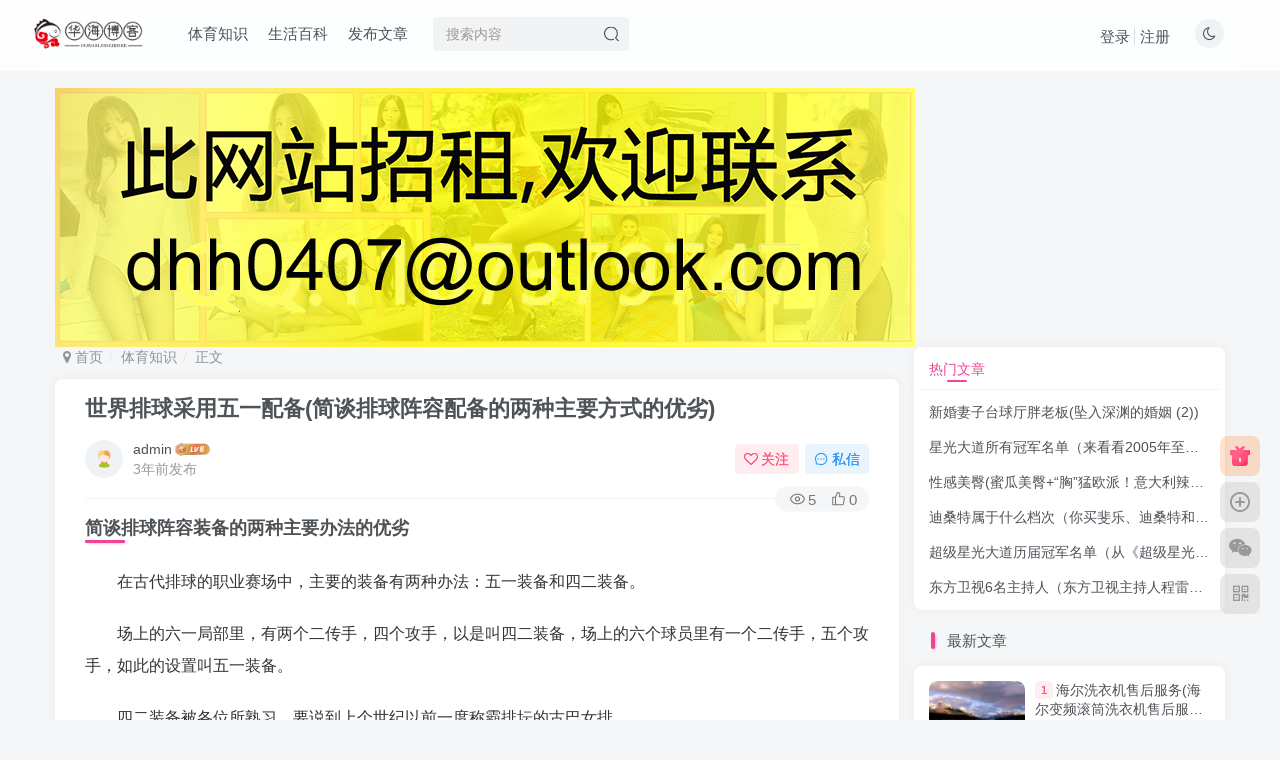

--- FILE ---
content_type: text/html; charset=UTF-8
request_url: https://www.sywhuahai.cn/tyzs/67976.html
body_size: 16348
content:
<!DOCTYPE HTML>
<html lang="zh-CN">
<head>
	<meta charset="UTF-8">
	<link rel="dns-prefetch" href="//apps.bdimg.com">
	<meta http-equiv="X-UA-Compatible" content="IE=edge,chrome=1">
	<meta name="viewport" content="width=device-width, initial-scale=1.0, user-scalable=0, minimum-scale=1.0, maximum-scale=0.0, viewport-fit=cover">
	<meta http-equiv="Cache-Control" content="no-transform" />
	<meta http-equiv="Cache-Control" content="no-siteapp" />
	<meta name='robots' content='max-image-preview:large' />
<title>世界排球采用五一配备(简谈排球阵容配备的两种主要方式的优劣)-华海博客</title><meta name="keywords" content="世界排球比赛有,世界排球比赛规则,世界排球采用五一配备,国际排球比赛采用几球制,体育知识">
<meta name="description" content="简谈排球阵容装备的两种主要办法的优劣在古代排球的职业赛场中，主要的装备有两种办法：五一装备和四二装备。场上的六一局部里，有两个二传手，四个攻手，以是叫四二装备，场上的六个球员里有一个二传手，五个攻手，如此的设置叫五一装备。四二装备被各位所熟习，要说到上个世纪以前一度称霸排坛的古巴女排。古巴女排以前取得了三大赛的八连冠，前无前人后无来者的成果，自在人显现之前，他们的12人步队中，便是装备四个二传手，">
<link rel="canonical" href="https://www.sywhuahai.cn/tyzs/67976.html" /><link rel='dns-prefetch' href='//www.sywhuahai.cn' />
<link rel='stylesheet' id='wp-block-library-css' href='https://www.sywhuahai.cn/wp-includes/css/dist/block-library/style.min.css?ver=6.3' type='text/css' media='all' />
<style id='classic-theme-styles-inline-css' type='text/css'>
/*! This file is auto-generated */
.wp-block-button__link{color:#fff;background-color:#32373c;border-radius:9999px;box-shadow:none;text-decoration:none;padding:calc(.667em + 2px) calc(1.333em + 2px);font-size:1.125em}.wp-block-file__button{background:#32373c;color:#fff;text-decoration:none}
</style>
<style id='global-styles-inline-css' type='text/css'>
body{--wp--preset--color--black: #000000;--wp--preset--color--cyan-bluish-gray: #abb8c3;--wp--preset--color--white: #ffffff;--wp--preset--color--pale-pink: #f78da7;--wp--preset--color--vivid-red: #cf2e2e;--wp--preset--color--luminous-vivid-orange: #ff6900;--wp--preset--color--luminous-vivid-amber: #fcb900;--wp--preset--color--light-green-cyan: #7bdcb5;--wp--preset--color--vivid-green-cyan: #00d084;--wp--preset--color--pale-cyan-blue: #8ed1fc;--wp--preset--color--vivid-cyan-blue: #0693e3;--wp--preset--color--vivid-purple: #9b51e0;--wp--preset--gradient--vivid-cyan-blue-to-vivid-purple: linear-gradient(135deg,rgba(6,147,227,1) 0%,rgb(155,81,224) 100%);--wp--preset--gradient--light-green-cyan-to-vivid-green-cyan: linear-gradient(135deg,rgb(122,220,180) 0%,rgb(0,208,130) 100%);--wp--preset--gradient--luminous-vivid-amber-to-luminous-vivid-orange: linear-gradient(135deg,rgba(252,185,0,1) 0%,rgba(255,105,0,1) 100%);--wp--preset--gradient--luminous-vivid-orange-to-vivid-red: linear-gradient(135deg,rgba(255,105,0,1) 0%,rgb(207,46,46) 100%);--wp--preset--gradient--very-light-gray-to-cyan-bluish-gray: linear-gradient(135deg,rgb(238,238,238) 0%,rgb(169,184,195) 100%);--wp--preset--gradient--cool-to-warm-spectrum: linear-gradient(135deg,rgb(74,234,220) 0%,rgb(151,120,209) 20%,rgb(207,42,186) 40%,rgb(238,44,130) 60%,rgb(251,105,98) 80%,rgb(254,248,76) 100%);--wp--preset--gradient--blush-light-purple: linear-gradient(135deg,rgb(255,206,236) 0%,rgb(152,150,240) 100%);--wp--preset--gradient--blush-bordeaux: linear-gradient(135deg,rgb(254,205,165) 0%,rgb(254,45,45) 50%,rgb(107,0,62) 100%);--wp--preset--gradient--luminous-dusk: linear-gradient(135deg,rgb(255,203,112) 0%,rgb(199,81,192) 50%,rgb(65,88,208) 100%);--wp--preset--gradient--pale-ocean: linear-gradient(135deg,rgb(255,245,203) 0%,rgb(182,227,212) 50%,rgb(51,167,181) 100%);--wp--preset--gradient--electric-grass: linear-gradient(135deg,rgb(202,248,128) 0%,rgb(113,206,126) 100%);--wp--preset--gradient--midnight: linear-gradient(135deg,rgb(2,3,129) 0%,rgb(40,116,252) 100%);--wp--preset--font-size--small: 13px;--wp--preset--font-size--medium: 20px;--wp--preset--font-size--large: 36px;--wp--preset--font-size--x-large: 42px;--wp--preset--spacing--20: 0.44rem;--wp--preset--spacing--30: 0.67rem;--wp--preset--spacing--40: 1rem;--wp--preset--spacing--50: 1.5rem;--wp--preset--spacing--60: 2.25rem;--wp--preset--spacing--70: 3.38rem;--wp--preset--spacing--80: 5.06rem;--wp--preset--shadow--natural: 6px 6px 9px rgba(0, 0, 0, 0.2);--wp--preset--shadow--deep: 12px 12px 50px rgba(0, 0, 0, 0.4);--wp--preset--shadow--sharp: 6px 6px 0px rgba(0, 0, 0, 0.2);--wp--preset--shadow--outlined: 6px 6px 0px -3px rgba(255, 255, 255, 1), 6px 6px rgba(0, 0, 0, 1);--wp--preset--shadow--crisp: 6px 6px 0px rgba(0, 0, 0, 1);}:where(.is-layout-flex){gap: 0.5em;}:where(.is-layout-grid){gap: 0.5em;}body .is-layout-flow > .alignleft{float: left;margin-inline-start: 0;margin-inline-end: 2em;}body .is-layout-flow > .alignright{float: right;margin-inline-start: 2em;margin-inline-end: 0;}body .is-layout-flow > .aligncenter{margin-left: auto !important;margin-right: auto !important;}body .is-layout-constrained > .alignleft{float: left;margin-inline-start: 0;margin-inline-end: 2em;}body .is-layout-constrained > .alignright{float: right;margin-inline-start: 2em;margin-inline-end: 0;}body .is-layout-constrained > .aligncenter{margin-left: auto !important;margin-right: auto !important;}body .is-layout-constrained > :where(:not(.alignleft):not(.alignright):not(.alignfull)){max-width: var(--wp--style--global--content-size);margin-left: auto !important;margin-right: auto !important;}body .is-layout-constrained > .alignwide{max-width: var(--wp--style--global--wide-size);}body .is-layout-flex{display: flex;}body .is-layout-flex{flex-wrap: wrap;align-items: center;}body .is-layout-flex > *{margin: 0;}body .is-layout-grid{display: grid;}body .is-layout-grid > *{margin: 0;}:where(.wp-block-columns.is-layout-flex){gap: 2em;}:where(.wp-block-columns.is-layout-grid){gap: 2em;}:where(.wp-block-post-template.is-layout-flex){gap: 1.25em;}:where(.wp-block-post-template.is-layout-grid){gap: 1.25em;}.has-black-color{color: var(--wp--preset--color--black) !important;}.has-cyan-bluish-gray-color{color: var(--wp--preset--color--cyan-bluish-gray) !important;}.has-white-color{color: var(--wp--preset--color--white) !important;}.has-pale-pink-color{color: var(--wp--preset--color--pale-pink) !important;}.has-vivid-red-color{color: var(--wp--preset--color--vivid-red) !important;}.has-luminous-vivid-orange-color{color: var(--wp--preset--color--luminous-vivid-orange) !important;}.has-luminous-vivid-amber-color{color: var(--wp--preset--color--luminous-vivid-amber) !important;}.has-light-green-cyan-color{color: var(--wp--preset--color--light-green-cyan) !important;}.has-vivid-green-cyan-color{color: var(--wp--preset--color--vivid-green-cyan) !important;}.has-pale-cyan-blue-color{color: var(--wp--preset--color--pale-cyan-blue) !important;}.has-vivid-cyan-blue-color{color: var(--wp--preset--color--vivid-cyan-blue) !important;}.has-vivid-purple-color{color: var(--wp--preset--color--vivid-purple) !important;}.has-black-background-color{background-color: var(--wp--preset--color--black) !important;}.has-cyan-bluish-gray-background-color{background-color: var(--wp--preset--color--cyan-bluish-gray) !important;}.has-white-background-color{background-color: var(--wp--preset--color--white) !important;}.has-pale-pink-background-color{background-color: var(--wp--preset--color--pale-pink) !important;}.has-vivid-red-background-color{background-color: var(--wp--preset--color--vivid-red) !important;}.has-luminous-vivid-orange-background-color{background-color: var(--wp--preset--color--luminous-vivid-orange) !important;}.has-luminous-vivid-amber-background-color{background-color: var(--wp--preset--color--luminous-vivid-amber) !important;}.has-light-green-cyan-background-color{background-color: var(--wp--preset--color--light-green-cyan) !important;}.has-vivid-green-cyan-background-color{background-color: var(--wp--preset--color--vivid-green-cyan) !important;}.has-pale-cyan-blue-background-color{background-color: var(--wp--preset--color--pale-cyan-blue) !important;}.has-vivid-cyan-blue-background-color{background-color: var(--wp--preset--color--vivid-cyan-blue) !important;}.has-vivid-purple-background-color{background-color: var(--wp--preset--color--vivid-purple) !important;}.has-black-border-color{border-color: var(--wp--preset--color--black) !important;}.has-cyan-bluish-gray-border-color{border-color: var(--wp--preset--color--cyan-bluish-gray) !important;}.has-white-border-color{border-color: var(--wp--preset--color--white) !important;}.has-pale-pink-border-color{border-color: var(--wp--preset--color--pale-pink) !important;}.has-vivid-red-border-color{border-color: var(--wp--preset--color--vivid-red) !important;}.has-luminous-vivid-orange-border-color{border-color: var(--wp--preset--color--luminous-vivid-orange) !important;}.has-luminous-vivid-amber-border-color{border-color: var(--wp--preset--color--luminous-vivid-amber) !important;}.has-light-green-cyan-border-color{border-color: var(--wp--preset--color--light-green-cyan) !important;}.has-vivid-green-cyan-border-color{border-color: var(--wp--preset--color--vivid-green-cyan) !important;}.has-pale-cyan-blue-border-color{border-color: var(--wp--preset--color--pale-cyan-blue) !important;}.has-vivid-cyan-blue-border-color{border-color: var(--wp--preset--color--vivid-cyan-blue) !important;}.has-vivid-purple-border-color{border-color: var(--wp--preset--color--vivid-purple) !important;}.has-vivid-cyan-blue-to-vivid-purple-gradient-background{background: var(--wp--preset--gradient--vivid-cyan-blue-to-vivid-purple) !important;}.has-light-green-cyan-to-vivid-green-cyan-gradient-background{background: var(--wp--preset--gradient--light-green-cyan-to-vivid-green-cyan) !important;}.has-luminous-vivid-amber-to-luminous-vivid-orange-gradient-background{background: var(--wp--preset--gradient--luminous-vivid-amber-to-luminous-vivid-orange) !important;}.has-luminous-vivid-orange-to-vivid-red-gradient-background{background: var(--wp--preset--gradient--luminous-vivid-orange-to-vivid-red) !important;}.has-very-light-gray-to-cyan-bluish-gray-gradient-background{background: var(--wp--preset--gradient--very-light-gray-to-cyan-bluish-gray) !important;}.has-cool-to-warm-spectrum-gradient-background{background: var(--wp--preset--gradient--cool-to-warm-spectrum) !important;}.has-blush-light-purple-gradient-background{background: var(--wp--preset--gradient--blush-light-purple) !important;}.has-blush-bordeaux-gradient-background{background: var(--wp--preset--gradient--blush-bordeaux) !important;}.has-luminous-dusk-gradient-background{background: var(--wp--preset--gradient--luminous-dusk) !important;}.has-pale-ocean-gradient-background{background: var(--wp--preset--gradient--pale-ocean) !important;}.has-electric-grass-gradient-background{background: var(--wp--preset--gradient--electric-grass) !important;}.has-midnight-gradient-background{background: var(--wp--preset--gradient--midnight) !important;}.has-small-font-size{font-size: var(--wp--preset--font-size--small) !important;}.has-medium-font-size{font-size: var(--wp--preset--font-size--medium) !important;}.has-large-font-size{font-size: var(--wp--preset--font-size--large) !important;}.has-x-large-font-size{font-size: var(--wp--preset--font-size--x-large) !important;}
.wp-block-navigation a:where(:not(.wp-element-button)){color: inherit;}
:where(.wp-block-post-template.is-layout-flex){gap: 1.25em;}:where(.wp-block-post-template.is-layout-grid){gap: 1.25em;}
:where(.wp-block-columns.is-layout-flex){gap: 2em;}:where(.wp-block-columns.is-layout-grid){gap: 2em;}
.wp-block-pullquote{font-size: 1.5em;line-height: 1.6;}
</style>
<link rel='stylesheet' id='_bootstrap-css' href='https://www.sywhuahai.cn/wp-content/themes/zibll/css/bootstrap.min.css?ver=6.2' type='text/css' media='all' />
<link rel='stylesheet' id='_fontawesome-css' href='https://www.sywhuahai.cn/wp-content/themes/zibll/css/font-awesome.min.css?ver=6.2' type='text/css' media='all' />
<link rel='stylesheet' id='_main-css' href='https://www.sywhuahai.cn/wp-content/themes/zibll/css/main.min.css?ver=6.2' type='text/css' media='all' />
<script type='text/javascript' src='https://www.sywhuahai.cn/wp-content/themes/zibll/js/libs/jquery.min.js?ver=6.2' id='jquery-js'></script>
<link rel='shortcut icon' href='https://www.sywhuahai.cn/wp-content/uploads/2022/09/bitbug_favicon.ico'><link rel='icon' href='https://www.sywhuahai.cn/wp-content/uploads/2022/09/bitbug_favicon.ico'><link rel='apple-touch-icon-precomposed' href='https://www.sywhuahai.cn/wp-content/uploads/2022/09/logo_20220905_uugai.com-1662349581499.png'><meta name='msapplication-TileImage' content='https://www.sywhuahai.cn/wp-content/uploads/2022/09/logo_20220905_uugai.com-1662349581499.png'><style>:root{--theme-color:#f04494;--focus-shadow-color:rgba(240,68,148,.4);--focus-color-opacity1:rgba(240,68,148,.1);--mian-max-width:1200px;}.enlighter-default .enlighter{max-height:400px;overflow-y:auto !important;}.enlighter-toolbar{display:none !important;}@media (max-width:640px) {
		.meta-right .meta-like{
			display: unset !important;
		}
	}</style><meta name='apple-mobile-web-app-title' content='华海博客'><!--[if IE]><script src="https://www.sywhuahai.cn/wp-content/themes/zibll/js/libs/html5.min.js"></script><![endif]-->	</head>
<body class="post-template-default single single-post postid-67976 single-format-standard white-theme nav-fixed site-layout-2">
		    <header class="header header-layout-2">
        <nav class="navbar navbar-top center">
            <div class="container-fluid container-header">
                <div class="navbar-header">
			<div class="navbar-brand"><a class="navbar-logo" href="https://www.sywhuahai.cn" title="华海博客"><img src="https://www.sywhuahai.cn/wp-content/uploads/2022/09/logo_20220905_uugai.com_1662349554106.png" switch-src="https://www.sywhuahai.cn/wp-content/uploads/2022/09/logo_20220905_uugai.com_1662349563126.png" alt="华海博客" height="50">
			</a></div>
			<button type="button" data-toggle-class data-target=".mobile-navbar" class="navbar-toggle"><svg class="icon em12" aria-hidden="true" data-viewBox="0 0 1024 1024" viewBox="0 0 1024 1024"><use xlink:href="#icon-menu"></use></svg></button><a class="main-search-btn navbar-toggle" href="javascript:;"><svg class="icon" aria-hidden="true"><use xlink:href="#icon-search"></use></svg></a>
		</div>                <div class="collapse navbar-collapse">
                    <ul class="nav navbar-nav"><li id="menu-item-66183" class="menu-item menu-item-type-taxonomy menu-item-object-category current-post-ancestor current-menu-parent current-post-parent menu-item-66183"><a href="https://www.sywhuahai.cn/tyzs">体育知识</a></li>
<li id="menu-item-66184" class="menu-item menu-item-type-taxonomy menu-item-object-category menu-item-66184"><a href="https://www.sywhuahai.cn/baike">生活百科</a></li>
<li id="menu-item-66185" class="menu-item menu-item-type-post_type menu-item-object-page menu-item-66185"><a href="https://www.sywhuahai.cn/newposts">发布文章</a></li>
</ul><form method="get" class="navbar-form navbar-left hover-show" action="https://www.sywhuahai.cn/"><div class="form-group relative dropdown"><input type="text" class="form-control search-input focus-show" name="s" placeholder="搜索内容"><div class="abs-right muted-3-color"><button type="submit" tabindex="3" class="null"><svg class="icon" aria-hidden="true"><use xlink:href="#icon-search"></use></svg></button></div><div remote-box="https://www.sywhuahai.cn/wp-admin/admin-ajax.php?action=menu_search" lazyload-action="ias"> </div></div></form><div class="navbar-form navbar-right hide show-nav-but" style="margin-right:-20px;"><a data-toggle-class data-target=".nav.navbar-nav" href="javascript:;" class="but"><svg class="" aria-hidden="true" data-viewBox="0 0 1024 1024" viewBox="0 0 1024 1024"><use xlink:href="#icon-menu_2"></use></svg></a></div><div class="navbar-form navbar-right"><a href="javascript:;" class="toggle-theme toggle-radius"><i class="fa fa-toggle-theme"></i></a></div><div class="navbar-form navbar-right navbar-text">
					<ul class="list-inline splitters relative">
						<li><a href="javascript:;" class="signin-loader">登录</a></li><li><a href="javascript:;" class="signup-loader">注册</a></li>
					</ul>
				</div>                </div>
            </div>
        </nav>
    </header>

    <div class="mobile-header">
        <nav mini-touch="mobile-nav" touch-direction="left" class="mobile-navbar visible-xs-block scroll-y mini-scrollbar left">
            <a href="javascript:;" class="toggle-theme toggle-radius"><i class="fa fa-toggle-theme"></i></a><ul class="mobile-menus theme-box"><li class="menu-item menu-item-type-taxonomy menu-item-object-category current-post-ancestor current-menu-parent current-post-parent menu-item-66183"><a href="https://www.sywhuahai.cn/tyzs">体育知识</a></li>
<li class="menu-item menu-item-type-taxonomy menu-item-object-category menu-item-66184"><a href="https://www.sywhuahai.cn/baike">生活百科</a></li>
<li class="menu-item menu-item-type-post_type menu-item-object-page menu-item-66185"><a href="https://www.sywhuahai.cn/newposts">发布文章</a></li>
</ul><div class="posts-nav-box" data-title="文章目录"></div><div class="sub-user-box"><div class="text-center"><div class="flex jsa header-user-href"><a href="javascript:;" class="signin-loader"><div class="badg mb6 toggle-radius c-blue"><svg class="icon" aria-hidden="true" data-viewBox="50 0 924 924" viewBox="50 0 924 924"><use xlink:href="#icon-user"></use></svg></div><div class="c-blue">登录</div></a><a href="javascript:;" class="signup-loader"><div class="badg mb6 toggle-radius c-green"><svg class="icon" aria-hidden="true"><use xlink:href="#icon-signup"></use></svg></div><div class="c-green">注册</div></a><a target="_blank" href="https://www.sywhuahai.cn/user-sign?tab=resetpassword&redirect_to=https://www.sywhuahai.cn/tyzs/67976.html"><div class="badg mb6 toggle-radius c-purple"><svg class="icon" aria-hidden="true"><use xlink:href="#icon-user_rp"></use></svg></div><div class="c-purple">找回密码</div></a></div></div></div><div class="mobile-nav-widget"></div>        </nav>
        <div class="fixed-body" data-close=".mobile-navbar"></div>
    </div>
    <div class="container fluid-widget"></div><main role="main" class="container">
     <img src="https://sywhuahai.cn/wp-content/themes/zibll/bnannergdd.jpg">
    <div class="content-wrap">
        <div class="content-layout">
            <ul class="breadcrumb">
		<li><a href="https://www.sywhuahai.cn"><i class="fa fa-map-marker"></i> 首页</a></li><li>
		<a href="https://www.sywhuahai.cn/tyzs">体育知识</a> </li><li> 正文</li></ul><article class="article main-bg theme-box box-body radius8 main-shadow"><div class="article-header theme-box clearfix"><h1 class="article-title"> <a href="https://www.sywhuahai.cn/tyzs/67976.html">世界排球采用五一配备(简谈排球阵容配备的两种主要方式的优劣)</a></h1><div class="article-avatar"><div class="user-info flex ac article-avatar"><a href="https://www.sywhuahai.cn/author/1"><span class="avatar-img"><img alt="admin的头像-华海博客" src="https://www.sywhuahai.cn/wp-content/themes/zibll/img/avatar-default.png" data-src="//www.sywhuahai.cn/wp-content/themes/zibll/img/avatar-default.png" class="lazyload avatar avatar-id-1"></span></a><div class="user-right flex flex1 ac jsb ml10"><div class="flex1"><name class="flex ac flex1"><a class="display-name text-ellipsis " href="https://www.sywhuahai.cn/author/1">admin</a><img  class="lazyload img-icon ml3" src="https://www.sywhuahai.cn/wp-content/themes/zibll/img/thumbnail-null.svg" data-src="https://www.sywhuahai.cn/wp-content/themes/zibll/img/user-level-6.png" data-toggle="tooltip" title="LV6" alt="LV6"></name><div class="px12-sm muted-2-color text-ellipsis"><span data-toggle="tooltip" data-placement="bottom" title="2023年09月02日 06:20发布">3年前发布</span></div></div><div class="flex0 user-action"><a href="javascript:;" class="px12-sm ml10 follow but c-red signin-loader" data-pid="1"><count><i class="fa fa-heart-o mr3" aria-hidden="true"></i>关注</count></a><a class="signin-loader ml6 but c-blue px12-sm" href="javascript:;"><svg class="icon" aria-hidden="true"><use xlink:href="#icon-private"></use></svg>私信</a></div></div></div><div class="relative"><i class="line-form-line"></i><div class="article-meta abs-right muted-color radius"><item class="meta-view"><svg class="icon" aria-hidden="true"><use xlink:href="#icon-view"></use></svg>5</item><item class="meta-like"><svg class="icon" aria-hidden="true"><use xlink:href="#icon-like"></use></svg>0</item></div></div></div></div>    <div class="article-content">
                        <div data-nav="posts"class="theme-box wp-posts-content">
            <h2>简谈排球阵容装备的两种主要办法的优劣</h2>
<p><p style="text-indent: 2em;text-align: left"><span style="color: #333333;--tt-darkmode-color: #A3A3A3">在古代排球的职业赛场中，主要的装备有两种办法：五一装备和四二装备。</span></p>
<p style="text-indent: 2em;text-align: left"><span style="color: #333333;--tt-darkmode-color: #A3A3A3">场上的六一局部里，有两个二传手，四个攻手，以是叫四二装备，场上的六个球员里有一个二传手，五个攻手，如此的设置叫五一装备。</span></p>
<p style="text-indent: 2em;text-align: left">
<p style="text-indent: 2em;text-align: left">
<p style="text-indent: 2em;text-align: left"><span style="color: #333333;--tt-darkmode-color: #A3A3A3">四二装备被各位所熟习，要说到上个世纪以前一度称霸排坛的古巴女排。</span></p>
<p style="text-indent: 2em;text-align: left"><span style="color: #333333;--tt-darkmode-color: #A3A3A3">古巴女排以前取得了三大赛的八连冠，前无前人后无来者的成果，自在人显现之前，他们的12人步队中，便是装备四个二传手，四个主攻手，四个副攻手的最均匀设置。场上的六一局部之中，后排的二传手司职传球和防卫，不到场接一传也基本不到场后排打击；前排的二传手正常情况下不到场传球，仅有在后排二传手防卫起来的球，才会交给前排二传手去传。前排二传手的主要职责就是二号位的打击和拦网，以及要下撤接一局部轮次的一传。</span></p>
<p style="text-indent: 2em;text-align: left">
<p style="text-indent: 2em;text-align: left">
<p style="text-indent: 2em;text-align: left"><span style="color: #333333;--tt-darkmode-color: #A3A3A3">她们的球员特点就是肢体本质好，弹跳出色，最出名的便是路易斯和厥后到场意大利国籍的阿奎罗。</span></p>
<p style="text-indent: 2em;text-align: left"><span style="color: #333333;--tt-darkmode-color: #A3A3A3">路易斯身高仅173公分，但是四号位的打击任意超手，听说原地起跳的离地高度到达1米，而她的故事也很出色，有身八个月还在练习，队友以为她只是胖了一点，而生了孩子三天就规复练习，几乎是妖怪般的肢体本质。她的教练以前说过，路易斯背着我们偷偷生了一个小孩。</span></p>
<p style="text-indent: 2em;text-align: left"><span style="color: #333333;--tt-darkmode-color: #A3A3A3">阿奎罗的故事，也相当出色，177公分的她是古巴女排黄金一代的主力二传之一，以前取得过99年天下杯的MVP。但是03年瑞士女排精英赛后，她选择分开了她的步队一一局部远赴意大利。随后她到场了意大利国籍，成了意大利女排的主力策应。32岁的她成为意大利女排的中心，并带领意大利女排在2007年取得天下杯的冠军。08奥运会后，她退去意大利女排国度队但是不休活泼在联赛赛场，直到2021年才公布正式走役。</span></p>
<p style="text-indent: 2em;text-align: left">
<p style="text-indent: 2em;text-align: left">
<p style="text-indent: 2em;text-align: left"><span style="color: #333333;--tt-darkmode-color: #A3A3A3">五一装备是如今最盛行的设置，场上五个攻手一个二传，自在人交换任何一个后排球员。和四二装备不同的是，五一装备的场上仅有一个二传手，在前排的时分，二传卖力拦网和传球也有少数二次打击偷袭，但不是主要打击点，在后排卖力传球和防卫，全程不到场接一传。</span></p>
<p style="text-indent: 2em;text-align: left"><span style="color: #333333;--tt-darkmode-color: #A3A3A3">比拟之下，四二装备的优点，便是全程前排三点攻，后排二传防卫起来的球，也有前排二传可以构造战术攻，五一装备则有三轮前排两点攻，并且后排二传防卫起来的球，基本上无法构造战术攻。而五一装备的优点，也是四二装备不具有的，那就是球员只需顺应一个二传的传球，攻传共同的精密度有提高，二传手不必要要分神练习打击和一传，有更多的时间花在练习传球上，以是四二装备的优点在于多，五一装备的优点在于精。</span></p>
<p style="text-indent: 2em;text-align: left">
<p style="text-indent: 2em;text-align: left">
<p style="text-indent: 2em;text-align: left"><span style="color: #333333;--tt-darkmode-color: #A3A3A3">为什么四二装备并不如五一装备常用？</span></p>
<p style="text-indent: 2em;text-align: left"><span style="color: #333333;--tt-darkmode-color: #A3A3A3">一支步队要找出一个大概两个十分出色的二传手，并不是一件容易的事，特别是如今各支步队都显现了严峻的二传荒，那么要找两个大概四个传球十分出色且打击才能不俗的二传手，那更是难于登天。以是，仅有全盛时期的古巴女排做到了这一点，其他步队现在都没有把四二共同发扬光大。</span></p>
<p style="text-indent: 2em;text-align: left"><span style="color: #333333;--tt-darkmode-color: #A3A3A3"></span></p>
<p><img decoding="async" src="https://www.sywhuahai.cn/wp-content/themes/zibll/img/thumbnail-lg.svg" data-src="https://sywhuahai.cn/ty/116.jpg" ></p>
<p>
                    </div>
                <div class="em09 muted-3-color"><div><span>©</span> 版权声明</div><div class="posts-copyright">文章版权归作者所有，未经允许请勿转载。</div></div><div class="text-center theme-box muted-3-color box-body separator em09">THE END</div><div class="theme-box article-tags"><a class="but ml6 radius c-blue" title="查看更多分类文章" href="https://www.sywhuahai.cn/tyzs"><i class="fa fa-folder-open-o" aria-hidden="true"></i>体育知识</a><br><a href="https://www.sywhuahai.cn/tag/%e4%b8%96%e7%95%8c%e6%8e%92%e7%90%83%e6%af%94%e8%b5%9b%e6%9c%89" title="查看此标签更多文章" class="but ml6 radius"># 世界排球比赛有</a><a href="https://www.sywhuahai.cn/tag/%e4%b8%96%e7%95%8c%e6%8e%92%e7%90%83%e6%af%94%e8%b5%9b%e8%a7%84%e5%88%99" title="查看此标签更多文章" class="but ml6 radius"># 世界排球比赛规则</a><a href="https://www.sywhuahai.cn/tag/%e5%9b%bd%e9%99%85%e6%8e%92%e7%90%83%e6%af%94%e8%b5%9b%e9%87%87%e7%94%a8%e5%87%a0%e7%90%83%e5%88%b6" title="查看此标签更多文章" class="but ml6 radius"># 国际排球比赛采用几球制</a><a href="https://www.sywhuahai.cn/tag/%e4%b8%96%e7%95%8c%e6%8e%92%e7%90%83%e9%87%87%e7%94%a8%e4%ba%94%e4%b8%80%e9%85%8d%e5%a4%87" title="查看此标签更多文章" class="but ml6 radius"># 世界排球采用五一配备</a></div><div class="text-center muted-3-color box-body em09">喜欢就支持一下吧</div><div class="text-center post-actions"><a href="javascript:;" data-action="like" class="action action-like" data-pid="67976"><svg class="icon" aria-hidden="true"><use xlink:href="#icon-like"></use></svg><text>点赞</text><count>0</count></a><span class="hover-show dropup action action-share">
        <svg class="icon" aria-hidden="true"><use xlink:href="#icon-share"></use></svg><text>分享</text><div class="zib-widget hover-show-con share-button dropdown-menu"><div><a class="share-btn qzone"  target="_blank" title="QQ空间" href="https://sns.qzone.qq.com/cgi-bin/qzshare/cgi_qzshare_onekey?url=https://www.sywhuahai.cn/tyzs/67976.html&#38;title=世界排球采用五一配备(简谈排球阵容配备的两种主要方式的优劣)-华海博客&#38;pics=https://sywhuahai.cn/ty/116.jpg&#38;summary=简谈排球阵容装备的两种主要办法的优劣在古代排球的职业赛场中，主要的装备有两种办法：五一装备和四二装备。场上的六一局部里，有两个二传手，四个攻手，以是叫四二装备，场上的六个球员里有一个二传手，五个攻手，如此的设置叫五一装备。四二装备被各位所熟习，要说到上个世纪以前一度称霸排坛的古巴女排。古巴女排以前取得了三大赛的八连冠，..."><icon><svg class="icon" aria-hidden="true"><use xlink:href="#icon-qzone-color"></use></svg></icon><text>QQ空间<text></a><a class="share-btn weibo"  target="_blank" title="微博" href="https://service.weibo.com/share/share.php?url=https://www.sywhuahai.cn/tyzs/67976.html&#38;title=世界排球采用五一配备(简谈排球阵容配备的两种主要方式的优劣)-华海博客&#38;pic=https://sywhuahai.cn/ty/116.jpg&#38;searchPic=false"><icon><svg class="icon" aria-hidden="true"><use xlink:href="#icon-weibo-color"></use></svg></icon><text>微博<text></a><a class="share-btn qq"  target="_blank" title="QQ好友" href="https://connect.qq.com/widget/shareqq/index.html?url=https://www.sywhuahai.cn/tyzs/67976.html&#38;title=世界排球采用五一配备(简谈排球阵容配备的两种主要方式的优劣)-华海博客&#38;pics=https://sywhuahai.cn/ty/116.jpg&#38;desc=简谈排球阵容装备的两种主要办法的优劣在古代排球的职业赛场中，主要的装备有两种办法：五一装备和四二装备。场上的六一局部里，有两个二传手，四个攻手，以是叫四二装备，场上的六个球员里有一个二传手，五个攻手，如此的设置叫五一装备。四二装备被各位所熟习，要说到上个世纪以前一度称霸排坛的古巴女排。古巴女排以前取得了三大赛的八连冠，..."><icon><svg class="icon" aria-hidden="true"><use xlink:href="#icon-qq-color"></use></svg></icon><text>QQ好友<text></a><a class="share-btn poster" poster-share="67976" title="海报分享" href="javascript:;"><icon><svg class="icon" aria-hidden="true"><use xlink:href="#icon-poster-color"></use></svg></icon><text>海报分享<text></a><a class="share-btn copy" data-clipboard-text="https://www.sywhuahai.cn/tyzs/67976.html" data-clipboard-tag="链接" title="复制链接" href="javascript:;"><icon><svg class="icon" aria-hidden="true"><use xlink:href="#icon-copy-color"></use></svg></icon><text>复制链接<text></a></div></div></span><a href="javascript:;" class="action action-favorite signin-loader" data-pid="67976"><svg class="icon" aria-hidden="true"><use xlink:href="#icon-favorite"></use></svg><text>收藏</text><count></count></a></div>    </div>
</article><div class="yiyan-box main-bg theme-box text-center box-body radius8 main-shadow"><div data-toggle="tooltip" data-original-title="点击切换一言" class="yiyan"></div></div><div class="user-card zib-widget author">
        <div class="card-content mt10">
            <div class="user-content">
                <div class="user-avatar"><a href="https://www.sywhuahai.cn/author/1"><span class="avatar-img avatar-lg"><img alt="admin的头像-华海博客" src="https://www.sywhuahai.cn/wp-content/themes/zibll/img/avatar-default.png" data-src="//www.sywhuahai.cn/wp-content/themes/zibll/img/avatar-default.png" class="lazyload avatar avatar-id-1"></span></a></div>
                <div class="user-info mt20 mb10">
                    <div class="user-name flex jc"><name class="flex1 flex ac"><a class="display-name text-ellipsis " href="https://www.sywhuahai.cn/author/1">admin</a><img  class="lazyload img-icon ml3" src="https://www.sywhuahai.cn/wp-content/themes/zibll/img/thumbnail-null.svg" data-src="https://www.sywhuahai.cn/wp-content/themes/zibll/img/user-level-6.png" data-toggle="tooltip" title="LV6" alt="LV6"><a href="javascript:;" class="focus-color ml10 follow flex0 signin-loader" data-pid="1"><count><i class="fa fa-heart-o mr3" aria-hidden="true"></i>关注</count></a></name></div>
                    <div class="author-tag mt10 mini-scrollbar"><a class="but c-blue tag-posts" data-toggle="tooltip" title="共4W+篇文章" href="https://www.sywhuahai.cn/author/1"><svg class="icon" aria-hidden="true"><use xlink:href="#icon-post"></use></svg>4W+</a><a class="but c-green tag-comment" data-toggle="tooltip" title="共0条评论" href="https://www.sywhuahai.cn/author/1?tab=comment"><svg class="icon" aria-hidden="true"><use xlink:href="#icon-comment"></use></svg>0</a><a class="but c-yellow tag-follow" data-toggle="tooltip" title="共1个粉丝" href="https://www.sywhuahai.cn/author/1?tab=follow"><i class="fa fa-heart em09"></i>1</a><span class="badg c-red tag-view" data-toggle="tooltip" title="人气值 130W+"><svg class="icon" aria-hidden="true"><use xlink:href="#icon-hot"></use></svg>130W+</span></div>
                    <div class="user-desc mt10 muted-2-color em09">这家伙很懒，什么都没有写...</div>
                    
                </div>
            </div>
            <div class="swiper-container more-posts swiper-scroll"><div class="swiper-wrapper"><div class="swiper-slide mr10"><a href="https://www.sywhuahai.cn/tyzs/54761.html"><div class="graphic hover-zoom-img em09 style-3" style="padding-bottom: 70%!important;"><img class="lazyload fit-cover"  alt="新婚妻子台球厅胖老板(坠入深渊的婚姻 (2))-华海博客" data-src="https://sywhuahai.cn/ty/148.jpg" src="https://www.sywhuahai.cn/wp-content/themes/zibll/img/thumbnail.svg"><div class="abs-center left-bottom graphic-text text-ellipsis">新婚妻子台球厅胖老板(坠入深渊的婚姻 (2))</div><div class="abs-center left-bottom graphic-text"><div class="em09 opacity8">新婚妻子台球厅胖老板(坠入深渊的婚姻 (2))</div><div class="px12 opacity8 mt6"><item>3年前</item><item class="pull-right"><svg class="icon" aria-hidden="true"><use xlink:href="#icon-view"></use></svg> 2.3W+</item></div></div></div></a></div><div class="swiper-slide mr10"><a href="https://www.sywhuahai.cn/baike/85991.html"><div class="graphic hover-zoom-img em09 style-3" style="padding-bottom: 70%!important;"><img class="lazyload fit-cover"  alt="性感美臀(蜜瓜美臀+“胸”猛欧派！意大利辣妹Eleonora性感私照)-华海博客" data-src="https://sywhuahai.cn/bak/tu/91.jpg" src="https://www.sywhuahai.cn/wp-content/themes/zibll/img/thumbnail.svg"><div class="abs-center left-bottom graphic-text text-ellipsis">性感美臀(蜜瓜美臀+“胸”猛欧派！意大利辣妹Eleonora性感私照)</div><div class="abs-center left-bottom graphic-text"><div class="em09 opacity8">性感美臀(蜜瓜美臀+“胸”猛欧派！意大利辣妹Eleonora性感私照)</div><div class="px12 opacity8 mt6"><item>1年前</item><item class="pull-right"><svg class="icon" aria-hidden="true"><use xlink:href="#icon-view"></use></svg> 3709</item></div></div></div></a></div><div class="swiper-slide mr10"><a href="https://www.sywhuahai.cn/tyzs/34922.html"><div class="graphic hover-zoom-img em09 style-3" style="padding-bottom: 70%!important;"><img class="lazyload fit-cover"  alt="迪桑特属于什么档次（你买斐乐、迪桑特和始祖鸟的时候，知道他们都是安踏吗？）-华海博客" data-src="https://p3.toutiaoimg.com/origin/tos-cn-i-qvj2lq49k0/e0a384c3c2394eab85ee72c03995a10d?from=pc" src="https://www.sywhuahai.cn/wp-content/themes/zibll/img/thumbnail.svg"><div class="abs-center left-bottom graphic-text text-ellipsis">迪桑特属于什么档次（你买斐乐、迪桑特和始祖鸟的时候，知道他们都是安踏吗？）</div><div class="abs-center left-bottom graphic-text"><div class="em09 opacity8">迪桑特属于什么档次（你买斐乐、迪桑特和始祖鸟的时候，知道他们都是...</div><div class="px12 opacity8 mt6"><item>4年前</item><item class="pull-right"><svg class="icon" aria-hidden="true"><use xlink:href="#icon-view"></use></svg> 3018</item></div></div></div></a></div><div class="swiper-slide mr10"><a href="https://www.sywhuahai.cn/baike/73717.html"><div class="graphic hover-zoom-img em09 style-3" style="padding-bottom: 70%!important;"><img class="lazyload fit-cover"  alt="小黄视频(网红小黄远嫁美国惹争议，唱日文歌给老公庆生，网友吐槽败坏好感)-华海博客" data-src="https://sywhuahai.cn/bak/tu/115.jpg" src="https://www.sywhuahai.cn/wp-content/themes/zibll/img/thumbnail.svg"><div class="abs-center left-bottom graphic-text text-ellipsis">小黄视频(网红小黄远嫁美国惹争议，唱日文歌给老公庆生，网友吐槽败坏好感)</div><div class="abs-center left-bottom graphic-text"><div class="em09 opacity8">小黄视频(网红小黄远嫁美国惹争议，唱日文歌给老公庆生，网友吐槽败...</div><div class="px12 opacity8 mt6"><item>2年前</item><item class="pull-right"><svg class="icon" aria-hidden="true"><use xlink:href="#icon-view"></use></svg> 1840</item></div></div></div></a></div><div class="swiper-slide mr10"><a href="https://www.sywhuahai.cn/tyzs/50624.html"><div class="graphic hover-zoom-img em09 style-3" style="padding-bottom: 70%!important;"><img class="lazyload fit-cover"  alt="体育帅哥被直男干记(作为gay，你跟直男发生过哪些最亲密的行为？)-华海博客" data-src="https://sywhuahai.cn/ty/465.jpg" src="https://www.sywhuahai.cn/wp-content/themes/zibll/img/thumbnail.svg"><div class="abs-center left-bottom graphic-text text-ellipsis">体育帅哥被直男干记(作为gay，你跟直男发生过哪些最亲密的行为？)</div><div class="abs-center left-bottom graphic-text"><div class="em09 opacity8">体育帅哥被直男干记(作为gay，你跟直男发生过哪些最亲密的行为？)</div><div class="px12 opacity8 mt6"><item>3年前</item><item class="pull-right"><svg class="icon" aria-hidden="true"><use xlink:href="#icon-view"></use></svg> 1751</item></div></div></div></a></div><div class="swiper-slide mr10"><a href="https://www.sywhuahai.cn/tyzs/59625.html"><div class="graphic hover-zoom-img em09 style-3" style="padding-bottom: 70%!important;"><img class="lazyload fit-cover"  alt="双人花滑甜文(冰上荣耀，超燃竞技｜6篇现言BG「男主是花滑运动员的文」)-华海博客" data-src="https://sywhuahai.cn/ty/221.jpg" src="https://www.sywhuahai.cn/wp-content/themes/zibll/img/thumbnail.svg"><div class="abs-center left-bottom graphic-text text-ellipsis">双人花滑甜文(冰上荣耀，超燃竞技｜6篇现言BG「男主是花滑运动员的文」)</div><div class="abs-center left-bottom graphic-text"><div class="em09 opacity8">双人花滑甜文(冰上荣耀，超燃竞技｜6篇现言BG「男主是花滑运动员的文...</div><div class="px12 opacity8 mt6"><item>3年前</item><item class="pull-right"><svg class="icon" aria-hidden="true"><use xlink:href="#icon-view"></use></svg> 1748</item></div></div></div></a></div></div><div class="swiper-button-prev"></div><div class="swiper-button-next"></div></div>
        </div>
    </div>    <div class="theme-box" style="height:99px">
        <nav class="article-nav">
            <div class="main-bg box-body radius8 main-shadow">
                <a href="https://www.sywhuahai.cn/tyzs/67975.html">
                    <p class="muted-2-color"><i class="fa fa-angle-left em12"></i><i class="fa fa-angle-left em12 mr6"></i>上一篇</p>
                    <div class="text-ellipsis-2">
                        排球理论(3-1！女排世界杯又一争冠队留住理论希望：击败美国还有逆袭可能)                    </div>
                </a>
            </div>
            <div class="main-bg box-body radius8 main-shadow">
                <a href="https://www.sywhuahai.cn/tyzs/67978.html">
                    <p class="muted-2-color">下一篇<i class="fa fa-angle-right em12 ml6"></i><i class="fa fa-angle-right em12"></i></p>
                    <div class="text-ellipsis-2">
                        市台球比赛(逾300万元奖金待分  中式台球国际大奖赛15日开杆)                    </div>
                </a>
            </div>
        </nav>
    </div>
<div class="theme-box relates relates-thumb">
            <div class="box-body notop">
                <div class="title-theme">相关推荐</div>
            </div><div class="zib-widget"><div class="swiper-container swiper-scroll"><div class="swiper-wrapper"><div class="swiper-slide mr10"><a href="https://www.sywhuahai.cn/tyzs/54761.html"><div class="graphic hover-zoom-img mb10 style-3" style="padding-bottom: 70%!important;"><img class="lazyload fit-cover"  alt="新婚妻子台球厅胖老板(坠入深渊的婚姻 (2))-华海博客" data-src="https://sywhuahai.cn/ty/148.jpg" src="https://www.sywhuahai.cn/wp-content/themes/zibll/img/thumbnail.svg"><div class="abs-center left-bottom graphic-text text-ellipsis">新婚妻子台球厅胖老板(坠入深渊的婚姻 (2))</div><div class="abs-center left-bottom graphic-text"><div class="em09 opacity8">新婚妻子台球厅胖老板(坠入深渊的婚姻 (2))</div><div class="px12 opacity8 mt6"><item>3年前</item><item class="pull-right"><svg class="icon" aria-hidden="true"><use xlink:href="#icon-view"></use></svg> 2.3W+</item></div></div></div></a></div><div class="swiper-slide mr10"><a href="https://www.sywhuahai.cn/tyzs/13388.html"><div class="graphic hover-zoom-img mb10 style-3" style="padding-bottom: 70%!important;"><img class="lazyload fit-cover"  alt="星光大道所有冠军名单（来看看2005年至今历届《星光大道》走出的“星”和历年冠亚季排名）-华海博客" data-src="https://www.sywhuahai.cn/wp-content/uploads/2022/09/Y7a5980y-300x185.jpg" src="https://www.sywhuahai.cn/wp-content/themes/zibll/img/thumbnail.svg"><div class="abs-center left-bottom graphic-text text-ellipsis">星光大道所有冠军名单（来看看2005年至今历届《星光大道》走出的“星”和历年冠亚季排名）</div><div class="abs-center left-bottom graphic-text"><div class="em09 opacity8">星光大道所有冠军名单（来看看2005年至今历届《星光大道》走出的“星”和历年冠亚季排名）</div><div class="px12 opacity8 mt6"><item>4年前</item><item class="pull-right"><svg class="icon" aria-hidden="true"><use xlink:href="#icon-view"></use></svg> 6027</item></div></div></div></a></div><div class="swiper-slide mr10"><a href="https://www.sywhuahai.cn/tyzs/34922.html"><div class="graphic hover-zoom-img mb10 style-3" style="padding-bottom: 70%!important;"><img class="lazyload fit-cover"  alt="迪桑特属于什么档次（你买斐乐、迪桑特和始祖鸟的时候，知道他们都是安踏吗？）-华海博客" data-src="https://p3.toutiaoimg.com/origin/tos-cn-i-qvj2lq49k0/e0a384c3c2394eab85ee72c03995a10d?from=pc" src="https://www.sywhuahai.cn/wp-content/themes/zibll/img/thumbnail.svg"><div class="abs-center left-bottom graphic-text text-ellipsis">迪桑特属于什么档次（你买斐乐、迪桑特和始祖鸟的时候，知道他们都是安踏吗？）</div><div class="abs-center left-bottom graphic-text"><div class="em09 opacity8">迪桑特属于什么档次（你买斐乐、迪桑特和始祖鸟的时候，知道他们都是安踏吗？）</div><div class="px12 opacity8 mt6"><item>4年前</item><item class="pull-right"><svg class="icon" aria-hidden="true"><use xlink:href="#icon-view"></use></svg> 3018</item></div></div></div></a></div><div class="swiper-slide mr10"><a href="https://www.sywhuahai.cn/tyzs/32279.html"><div class="graphic hover-zoom-img mb10 style-3" style="padding-bottom: 70%!important;"><img class="lazyload fit-cover"  alt="超级星光大道历届冠军名单（从《超级星光大道》出发的他们，再回首微笑不语）-华海博客" data-src="https://p3.toutiaoimg.com/origin/pgc-image/67d53f5f27ea4817975c2c4e9e4d5d59?from=pc" src="https://www.sywhuahai.cn/wp-content/themes/zibll/img/thumbnail.svg"><div class="abs-center left-bottom graphic-text text-ellipsis">超级星光大道历届冠军名单（从《超级星光大道》出发的他们，再回首微笑不语）</div><div class="abs-center left-bottom graphic-text"><div class="em09 opacity8">超级星光大道历届冠军名单（从《超级星光大道》出发的他们，再回首微笑不语）</div><div class="px12 opacity8 mt6"><item>4年前</item><item class="pull-right"><svg class="icon" aria-hidden="true"><use xlink:href="#icon-view"></use></svg> 2796</item></div></div></div></a></div><div class="swiper-slide mr10"><a href="https://www.sywhuahai.cn/tyzs/44450.html"><div class="graphic hover-zoom-img mb10 style-3" style="padding-bottom: 70%!important;"><img class="lazyload fit-cover"  alt="东方卫视6名主持人（东方卫视主持人程雷朱桢等，出席前上海首富周姓商人寿宴被处分）-华海博客" data-src="https://p3.toutiaoimg.com/origin/pgc-image/c131a18eb6d74a18afabaff97f0ad40e?from=pc" src="https://www.sywhuahai.cn/wp-content/themes/zibll/img/thumbnail.svg"><div class="abs-center left-bottom graphic-text text-ellipsis">东方卫视6名主持人（东方卫视主持人程雷朱桢等，出席前上海首富周姓商人寿宴被处分）</div><div class="abs-center left-bottom graphic-text"><div class="em09 opacity8">东方卫视6名主持人（东方卫视主持人程雷朱桢等，出席前上海首富周姓商人寿宴被处分）</div><div class="px12 opacity8 mt6"><item>3年前</item><item class="pull-right"><svg class="icon" aria-hidden="true"><use xlink:href="#icon-view"></use></svg> 2175</item></div></div></div></a></div><div class="swiper-slide mr10"><a href="https://www.sywhuahai.cn/tyzs/50624.html"><div class="graphic hover-zoom-img mb10 style-3" style="padding-bottom: 70%!important;"><img class="lazyload fit-cover"  alt="体育帅哥被直男干记(作为gay，你跟直男发生过哪些最亲密的行为？)-华海博客" data-src="https://sywhuahai.cn/ty/465.jpg" src="https://www.sywhuahai.cn/wp-content/themes/zibll/img/thumbnail.svg"><div class="abs-center left-bottom graphic-text text-ellipsis">体育帅哥被直男干记(作为gay，你跟直男发生过哪些最亲密的行为？)</div><div class="abs-center left-bottom graphic-text"><div class="em09 opacity8">体育帅哥被直男干记(作为gay，你跟直男发生过哪些最亲密的行为？)</div><div class="px12 opacity8 mt6"><item>3年前</item><item class="pull-right"><svg class="icon" aria-hidden="true"><use xlink:href="#icon-view"></use></svg> 1751</item></div></div></div></a></div></div><div class="swiper-button-prev"></div><div class="swiper-button-next"></div></div></div></div>        </div>
    </div>
    <div class="sidebar">
	<div class="theme-box"><div class="box-body posts-mini-lists zib-widget"><ul class="list-inline scroll-x mini-scrollbar tab-nav-theme"><li class="active" ><a class="post-tab-toggle" data-toggle="tab" href="javascript:;" tab-id="post_mini_0">热门文章</a></li></ul><div class="tab-content"><div class="tab-pane fade active in" tab-id="post_mini_0"><div class="posts-mini"><div class="posts-mini-con flex xx flex1 jsb"><h2 class="item-heading text-ellipsis"><a  href="https://www.sywhuahai.cn/tyzs/54761.html">新婚妻子台球厅胖老板(坠入深渊的婚姻 (2))<span class="focus-color"></span></a></h2></div></div><div class="posts-mini"><div class="posts-mini-con flex xx flex1 jsb"><h2 class="item-heading text-ellipsis"><a  href="https://www.sywhuahai.cn/tyzs/13388.html">星光大道所有冠军名单（来看看2005年至今历届《星光大道》走出的“星”和历年冠亚季排名）<span class="focus-color"></span></a></h2></div></div><div class="posts-mini"><div class="posts-mini-con flex xx flex1 jsb"><h2 class="item-heading text-ellipsis"><a  href="https://www.sywhuahai.cn/baike/85991.html">性感美臀(蜜瓜美臀+“胸”猛欧派！意大利辣妹Eleonora性感私照)<span class="focus-color"></span></a></h2></div></div><div class="posts-mini"><div class="posts-mini-con flex xx flex1 jsb"><h2 class="item-heading text-ellipsis"><a  href="https://www.sywhuahai.cn/tyzs/34922.html">迪桑特属于什么档次（你买斐乐、迪桑特和始祖鸟的时候，知道他们都是安踏吗？）<span class="focus-color"></span></a></h2></div></div><div class="posts-mini"><div class="posts-mini-con flex xx flex1 jsb"><h2 class="item-heading text-ellipsis"><a  href="https://www.sywhuahai.cn/tyzs/32279.html">超级星光大道历届冠军名单（从《超级星光大道》出发的他们，再回首微笑不语）<span class="focus-color"></span></a></h2></div></div><div class="posts-mini"><div class="posts-mini-con flex xx flex1 jsb"><h2 class="item-heading text-ellipsis"><a  href="https://www.sywhuahai.cn/tyzs/44450.html">东方卫视6名主持人（东方卫视主持人程雷朱桢等，出席前上海首富周姓商人寿宴被处分）<span class="focus-color"></span></a></h2></div></div></div></div></div></div><div data-affix="true" class="theme-box"><div class="box-body notop"><div class="title-theme">最新文章</div></div><div class="box-body posts-mini-lists zib-widget"><div class="posts-mini"><div class="mr10"><div class="item-thumbnail"><a href="https://www.sywhuahai.cn/baike/86249.html"><img src="https://www.sywhuahai.cn/wp-content/themes/zibll/img/thumbnail.svg" data-src="https://sywhuahai.cn/bak/tu/61.jpg" alt="海尔洗衣机售后服务(海尔变频滚筒洗衣机售后服务手册)-华海博客" class="lazyload fit-cover radius8"></a></div></div><div class="posts-mini-con flex xx flex1 jsb"><h2 class="item-heading text-ellipsis-2"><span class="badg badg-sm mr3 c-red">1</span><a  href="https://www.sywhuahai.cn/baike/86249.html">海尔洗衣机售后服务(海尔变频滚筒洗衣机售后服务手册)<span class="focus-color"></span></a></h2></div></div><div class="posts-mini"><div class="mr10"><div class="item-thumbnail"><a href="https://www.sywhuahai.cn/baike/86248.html"><img src="https://www.sywhuahai.cn/wp-content/themes/zibll/img/thumbnail.svg" data-src="https://sywhuahai.cn/bak/tu/28.jpg" alt="公益电影《三寸日光》举办慈善拍卖传递爱心-华海博客" class="lazyload fit-cover radius8"></a></div></div><div class="posts-mini-con flex xx flex1 jsb"><h2 class="item-heading text-ellipsis-2"><span class="badg badg-sm mr3 c-yellow">2</span><a  href="https://www.sywhuahai.cn/baike/86248.html">公益电影《三寸日光》举办慈善拍卖传递爱心<span class="focus-color"></span></a></h2></div></div><div class="posts-mini"><div class="mr10"><div class="item-thumbnail"><a href="https://www.sywhuahai.cn/tyzs/86247.html"><img src="https://www.sywhuahai.cn/wp-content/themes/zibll/img/thumbnail.svg" data-src="https://sywhuahai.cn/ty/196.jpg" alt="搞笑的台球(笑哭！台球史上最搞笑一幕)-华海博客" class="lazyload fit-cover radius8"></a></div></div><div class="posts-mini-con flex xx flex1 jsb"><h2 class="item-heading text-ellipsis-2"><span class="badg badg-sm mr3 c-purple">3</span><a  href="https://www.sywhuahai.cn/tyzs/86247.html">搞笑的台球(笑哭！台球史上最搞笑一幕)<span class="focus-color"></span></a></h2></div></div><div class="posts-mini"><div class="mr10"><div class="item-thumbnail"><a href="https://www.sywhuahai.cn/tyzs/86246.html"><img src="https://www.sywhuahai.cn/wp-content/themes/zibll/img/thumbnail.svg" data-src="https://sywhuahai.cn/ty/536.jpg" alt="气针为什么扎不进去排球(精准再升级，居家车载两者兼具，米家充气宝1S体验)-华海博客" class="lazyload fit-cover radius8"></a></div></div><div class="posts-mini-con flex xx flex1 jsb"><h2 class="item-heading text-ellipsis-2"><span class="badg badg-sm mr3 c-blue">4</span><a  href="https://www.sywhuahai.cn/tyzs/86246.html">气针为什么扎不进去排球(精准再升级，居家车载两者兼具，米家充气宝1S体验)<span class="focus-color"></span></a></h2></div></div><div class="posts-mini"><div class="mr10"><div class="item-thumbnail"><a href="https://www.sywhuahai.cn/baike/86245.html"><img src="https://www.sywhuahai.cn/wp-content/themes/zibll/img/thumbnail.svg" data-src="https://sywhuahai.cn/bak/tu/54.jpg" alt="茗雅读书会《迎春书会》分享文本摘录之六-悠西子谈形象-华海博客" class="lazyload fit-cover radius8"></a></div></div><div class="posts-mini-con flex xx flex1 jsb"><h2 class="item-heading text-ellipsis-2"><span class="badg badg-sm mr3 c-green">5</span><a  href="https://www.sywhuahai.cn/baike/86245.html">茗雅读书会《迎春书会》分享文本摘录之六-悠西子谈形象<span class="focus-color"></span></a></h2></div></div><div class="posts-mini"><div class="mr10"><div class="item-thumbnail"><a href="https://www.sywhuahai.cn/tyzs/86244.html"><img src="https://www.sywhuahai.cn/wp-content/themes/zibll/img/thumbnail.svg" data-src="https://sywhuahai.cn/ty/418.jpg" alt="排球女排视频(2024女排世俱杯拉片：天津3：0米兰)-华海博客" class="lazyload fit-cover radius8"></a></div></div><div class="posts-mini-con flex xx flex1 jsb"><h2 class="item-heading text-ellipsis-2"><span class="badg badg-sm mr3 ">6</span><a  href="https://www.sywhuahai.cn/tyzs/86244.html">排球女排视频(2024女排世俱杯拉片：天津3：0米兰)<span class="focus-color"></span></a></h2></div></div></div></div><div class="theme-box"><div class="box-body notop"><div class="title-theme">标签云</div></div><div class="zib-widget widget-tag-cloud author-tag"><a href="https://www.sywhuahai.cn/tag/%e9%be%9f%e5%a4%b4%e7%82%8e%e7%9a%84%e9%80%9a%e7%94%a8%e8%8d%af" class="text-ellipsis but c-green-2">龟头炎的通用药</a><a href="https://www.sywhuahai.cn/tag/%e9%be%9f%e5%85%94%e8%b5%9b%e8%b7%91%e7%9a%84%e6%95%85%e4%ba%8b%e7%9f%ad%e7%af%87" class="text-ellipsis but c-purple-2">龟兔赛跑的故事短篇</a><a href="https://www.sywhuahai.cn/tag/%e9%be%9f%e5%85%94%e8%b5%9b%e8%b7%91%e7%9a%84%e6%95%85%e4%ba%8b%e5%9b%be%e7%89%87-%e9%85%8d%e5%9b%be" class="text-ellipsis but c-red-2">龟兔赛跑的故事图片 配图</a><a href="https://www.sywhuahai.cn/tag/%e9%be%9f%e5%85%94%e8%b5%9b%e8%b7%91%e7%9a%84%e6%95%85%e4%ba%8b%e5%8e%9f%e6%96%87" class="text-ellipsis but c-blue">龟兔赛跑的故事原文</a><a href="https://www.sywhuahai.cn/tag/%e9%be%9f%e5%85%94%e8%b5%9b%e8%b7%91%e7%9a%84%e6%95%85%e4%ba%8b" class="text-ellipsis but c-yellow">龟兔赛跑的故事</a><a href="https://www.sywhuahai.cn/tag/%e9%be%9f-%e5%a4%b4%e4%b8%8a%e9%95%bf%e4%ba%86%e7%ba%a2%e7%82%b9%e7%97%92%e6%80%8e%e4%b9%88%e5%9b%9e%e4%ba%8b" class="text-ellipsis but c-green">龟 头上长了红点痒怎么回事</a><a href="https://www.sywhuahai.cn/tag/%e9%be%9f-%e5%a4%b4%e4%b8%8a%e6%9c%89%e5%b0%8f%e7%ba%a2%e7%82%b9%e7%94%a8%e4%bb%80%e4%b9%88%e8%8d%af%e8%86%8f" class="text-ellipsis but c-purple">龟 头上有小红点用什么药膏</a><a href="https://www.sywhuahai.cn/tag/%e9%be%9a%e7%bf%94%e5%ae%87" class="text-ellipsis but c-red">龚翔宇</a><a href="https://www.sywhuahai.cn/tag/%e9%be%9a%e6%bb%a9%e5%8f%a4%e9%95%87%e6%b5%b7%e6%8b%94" class="text-ellipsis but ">龚滩古镇海拔</a><a href="https://www.sywhuahai.cn/tag/%e9%be%9a%e6%bb%a9%e5%8f%a4%e9%95%87%e6%97%85%e6%b8%b8%e6%94%bb%e7%95%a5" class="text-ellipsis but c-blue-2">龚滩古镇旅游攻略</a><a href="https://www.sywhuahai.cn/tag/%e9%be%9a%e6%bb%a9%e5%8f%a4%e9%95%87" class="text-ellipsis but c-yellow-2">龚滩古镇</a><a href="https://www.sywhuahai.cn/tag/%e9%be%9a%e4%b8%be%e9%87%8d%e7%81%b5%e5%b1%b1%e5%8e%bf%e6%8b%9b%e5%95%86%e5%b1%80" class="text-ellipsis but c-green-2">龚举重灵山县招商局</a><a href="https://www.sywhuahai.cn/tag/%e9%be%9a%e4%b8%be%e9%87%8d" class="text-ellipsis but c-purple-2">龚举重</a><a href="https://www.sywhuahai.cn/tag/%e9%be%99%e9%be%9f%e6%b0%b4%e6%99%b6%e7%90%83%e7%9a%84%e4%bd%9c%e7%94%a8" class="text-ellipsis but c-red-2">龙龟水晶球的作用</a><a href="https://www.sywhuahai.cn/tag/%e9%be%99%e9%be%99%e6%a3%92%e7%90%83%e7%bd%91" class="text-ellipsis but c-blue">龙龙棒球网</a><a href="https://www.sywhuahai.cn/tag/%e9%be%99%e9%b3%9e%e5%8f%b0%e7%90%83%e6%9d%86%e6%98%af%e5%a5%a5%e7%a7%98%e7%9a%84%e5%90%97%e5%9b%be%e7%89%87" class="text-ellipsis but c-yellow">龙鳞台球杆是奥秘的吗图片</a><a href="https://www.sywhuahai.cn/tag/%e9%be%99%e9%b3%9e%e5%8f%b0%e7%90%83%e6%9d%86%e6%98%af%e4%bb%80%e4%b9%88%e7%89%8c%e5%ad%90" class="text-ellipsis but c-green">龙鳞台球杆是什么牌子</a><a href="https://www.sywhuahai.cn/tag/%e9%be%99%e9%b3%9e%e5%8f%b0%e7%90%83%e6%9d%86%e6%80%8e%e4%b9%88%e6%a0%b7" class="text-ellipsis but c-purple">龙鳞台球杆怎么样</a><a href="https://www.sywhuahai.cn/tag/%e9%be%99%e9%b3%9e%e5%8f%b0%e7%90%83%e6%9d%86" class="text-ellipsis but c-red">龙鳞台球杆</a><a href="https://www.sywhuahai.cn/tag/%e9%be%99%e9%b1%bc" class="text-ellipsis but ">龙鱼</a></div></div></div>
</main>
<div class="container fluid-widget"></div><footer class="footer">

  <div style="text-align:center;">
      
    <p> 友情链接：   <a href="http://www.ayays.com/">茶叶百科</a>   <a href="http://www.17qunar.com">趣拿体育</a></p>

    <p> Copyright © 2019 <a href="https://www.sywhuahai.cn/">华海博客</a><br>
      备案号：<a href="https://beian.miit.gov.cn/" rel="external nofollow" target="_blank"> 闽ICP备2023013251号</a>  联系本站：dhh0407@outlook.com</p>
  </div>
</footer>

<script>
var _hmt = _hmt || [];
(function() {
  var hm = document.createElement("script");
  hm.src = "https://hm.baidu.com/hm.js?5dc4eb08103339a2875ef71932135178";
  var s = document.getElementsByTagName("script")[0]; 
  s.parentNode.insertBefore(hm, s);
})();
</script>


</footer>
<footer class="footer text-center"><a class="but c-blue" data-toggle="tooltip" title="完成主题授权后，此处内容会自动消失" target="_blank" href="https://zibll.com">本站主题由Zibll子比主题强力驱动</a><a class="but c-red ml10" target="_blank" href="http://wpa.qq.com/msgrd?v=3&uin=770349780&site=qq&menu=yes">联系作者</a></footer>    <script type="text/javascript">
        window._win = {
            views: '67976',
            www: 'https://www.sywhuahai.cn',
            uri: 'https://www.sywhuahai.cn/wp-content/themes/zibll',
            ver: '6.2',
            imgbox: '1',
            imgbox_type: 'group',
            imgbox_thumbs: '1',
            imgbox_zoom: '1',
            imgbox_play: '1',
            imgbox_down: '1',
            sign_type: 'modal',
            signin_url: 'https://www.sywhuahai.cn/user-sign?tab=signin&redirect_to=https://www.sywhuahai.cn/tyzs/67976.html',
            signup_url: 'https://www.sywhuahai.cn/user-sign?tab=signup&redirect_to=https://www.sywhuahai.cn/tyzs/67976.html',
            ajax_url: 'https://www.sywhuahai.cn/wp-admin/admin-ajax.php',
            ajaxpager: '',
            ajax_trigger: '<i class="fa fa-angle-right"></i>加载更多',
            ajax_nomore: '没有更多内容了',
            qj_loading: '',
            highlight_kg: '1',
            highlight_hh: '',
            highlight_btn: '',
            highlight_zt: 'enlighter',
            highlight_white_zt: 'enlighter',
            highlight_dark_zt: 'dracula',
            up_max_size: '4',
            comment_upload_img: ''
        }
    </script>
<div class="float-right round position-bottom"><span style="--this-bg:rgba(255, 111, 6, 0.2);" class="float-btn more-btn hover-show nowave" data-placement="left" title="本站同款主题模板" href="javascript:;"><svg class="icon" aria-hidden="true"><use xlink:href="#icon-gift-color"></use></svg><div style="width:240px;" class="hover-show-con dropdown-menu"><a href="https://www.zibll.com/" target="_blank">
    <div class="flex c-red">
        <img class="flex0" alt="zibll子比主题" src="https://www.sywhuahai.cn/wp-content/themes/zibll/img/favicon.png" height="30">
        <div class="flex1 ml10">
            <dt>本站同款主题模板</dt>
            <div class="px12 mt10 muted-color">zibll子比主题是一款漂亮优雅的网站主题模板，功能强大，配置简单。</div>
            <div class="but mt10 p2-10 c-blue btn-block px12">查看详情</div>
        </div>
    </div>
</a></div></span><a class="newadd-btns float-btn add-btn btn-newadd" href="https://www.sywhuahai.cn/newposts"><svg class="icon" aria-hidden="true"><use xlink:href="#icon-add-ring"></use></svg></a><a class="float-btn service-wechat hover-show nowave" title="扫码添加微信" href="javascript:;"><i class="fa fa-wechat"></i><div class="hover-show-con dropdown-menu"><img style="border-radius:4px;" width="100%" class="lazyload" src="https://www.sywhuahai.cn/wp-content/themes/zibll/img/thumbnail-sm.svg" data-src="https://www.sywhuahai.cn/wp-content/themes/zibll/img/qrcode.png"  alt="扫码添加微信-华海博客"></div></a><span class="float-btn qrcode-btn hover-show service-wechat"><i class="fa fa-qrcode"></i><div class="hover-show-con dropdown-menu"><div class="qrcode" data-size="100"></div><div class="mt6 px12 muted-color">在手机上浏览此页面</div></div></span><a class="float-btn ontop fade" data-toggle="tooltip" data-placement="left" title="返回顶部" href="javascript:(scrollTo());"><i class="fa fa-angle-up em12"></i></a></div><div mini-touch="nav_search" touch-direction="top" class="main-search fixed-body main-bg box-body navbar-search nopw-sm"><div class="container"><div class="mb20"><button class="close" data-toggle-class data-target=".navbar-search" ><svg class="ic-close" aria-hidden="true"><use xlink:href="#icon-close"></use></svg></button></div><div remote-box="https://www.sywhuahai.cn/wp-admin/admin-ajax.php?action=search_box" load-click><div class="search-input"><p><i class="placeholder s1 mr6"></i><i class="placeholder s1 mr6"></i><i class="placeholder s1 mr6"></i></p><p class="placeholder k2"></p>
        <p class="placeholder t1"></p><p><i class="placeholder s1 mr6"></i><i class="placeholder s1 mr6"></i><i class="placeholder s1 mr6"></i><i class="placeholder s1 mr6"></i></p><p class="placeholder k1"></p><p class="placeholder t1"></p><p></p>
        <p class="placeholder k1" style="height: 80px;"></p>
        </div></div></div></div>    <div class="modal fade" id="u_sign" tabindex="-1" role="dialog">
        <div class="modal-dialog" role="document">
            <div class="sign-content">
                                <div class="sign zib-widget blur-bg relative">
                    <button class="close" data-dismiss="modal">
                        <svg class="ic-close" aria-hidden="true" data-viewBox="0 0 1024 1024" viewBox="0 0 1024 1024"><use xlink:href="#icon-close"></use></svg>                    </button>
                                        <div class="tab-content"><div class="tab-pane fade active in" id="tab-sign-in"><div class="box-body"><div class="title-h-left fa-2x">登录</div><a class="muted-color px12" href="#tab-sign-up" data-toggle="tab">没有帐号？立即注册</a></div><div id="sign-in"><form><div class="relative line-form mb10"><input type="text" name="username" class="line-form-input" tabindex="1" placeholder=""><i class="line-form-line"></i><div class="scale-placeholder">用户名或邮箱</div></div><div class="relative line-form mb10"><input type="password" name="password" class="line-form-input" tabindex="2" placeholder=""><div class="scale-placeholder">登录密码</div><div class="abs-right passw muted-2-color"><i class="fa-fw fa fa-eye"></i></div><i class="line-form-line"></i></div><div class="relative line-form mb10 em09"><span class="muted-color form-checkbox"><input type="checkbox" id="remember" checked="checked" tabindex="4" name="remember" value="forever"><label for="remember" class="ml3">记住登录</label></span><span class="pull-right muted-2-color"><a class="muted-2-color" href="https://www.sywhuahai.cn/user-sign?tab=resetpassword&redirect_to=https://www.sywhuahai.cn/tyzs/67976.html">找回密码</a></span></div><div class="box-body"><input type="hidden" name="action" value="user_signin"><button type="button" class="but radius jb-blue padding-lg signsubmit-loader btn-block"><i class="fa fa-sign-in mr10"></i>登录</button></div></form></div></div><div class="tab-pane fade" id="tab-sign-up"><div class="box-body"><div class="title-h-left fa-2x">注册</div><a class="muted-color px12" href="#tab-sign-in" data-toggle="tab">已有帐号，立即登录</a></div><form id="sign-up"><div class="relative line-form mb10"><input type="text" name="name" class="line-form-input" tabindex="1" placeholder=""><i class="line-form-line"></i><div class="scale-placeholder">设置用户名</div></div><div class="relative line-form mb10"><input type="password" name="password2" class="line-form-input" tabindex="3" placeholder=""><div class="scale-placeholder">设置密码</div><div class="abs-right passw muted-2-color"><i class="fa-fw fa fa-eye"></i></div><i class="line-form-line"></i></div><div class="relative line-form mb10"><input type="password" name="repassword" class="line-form-input" tabindex="4" placeholder=""><div class="scale-placeholder">重复密码</div><div class="abs-right passw muted-2-color"><i class="fa-fw fa fa-eye"></i></div><i class="line-form-line"></i></div><div class="box-body"><input type="hidden" name="action" value="user_signup"><button type="button" class="but radius jb-green padding-lg signsubmit-loader btn-block"><svg class="icon mr10" aria-hidden="true" data-viewBox="0 0 1024 1024" viewBox="0 0 1024 1024"><use xlink:href="#icon-signup"></use></svg>注册</button></div></form></div><li class="hide"><a href="#tab-slidercaptcha" data-toggle="tab"></a></li><div class="tab-pane fade slidercaptcha-tab" id="tab-slidercaptcha"><div style="width: 270px;margin: auto;margin-bottom: 20px;"><div class="title-h-left fa-2x">安全验证</div><a class="muted-2-color px12 slidercaptcha-back" data-toggle="tab" href="javascript:;" style="display:none;"><i class="fa fa-angle-left mr6"></i><text>返回上一级</text></a></div><div class="slidercaptcha"><div style="padding: 10px;"><p class="placeholder" style="height: 135px;"></p><div class="placeholder" style="height: 42px;"></div></div></div><p></p></div></div>                </div>
            </div>
        </div>
    </div>
<div class="modal fade" id="modal_pay" tabindex="-1" role="dialog" aria-hidden="false">
        <div class="modal-dialog" role="document">
            <div class="pay-payment wechat ">
                <div class="modal-body modal-pay-body">
                    <div class="row-5 hide-sm">
                        <img class="pay-sys t-wechat lazyload" data-src="https://www.sywhuahai.cn/wp-content/themes/zibll/zibpay/assets/img/alipay-sys.png">
                        <img class="pay-sys t-alipay lazyload" data-src="https://www.sywhuahai.cn/wp-content/themes/zibll/zibpay/assets/img/wechat-sys.png">
                    </div>
                    <div class="row-5">
                    <div class="pay-qrcon">
                        <div class="qrcon">
                            <div class="pay-logo-header theme-box"><span class="pay-logo"></span><span class="pay-logo-name t-wechat">支付宝</span><span class="pay-logo-name t-alipay">微信支付</span></div>
                            <div class="pay-title em09 muted-2-color"><i class="placeholder s1" style=" height: 18px; width: 60%; "></i></div>
                            <div><span class="em09">￥</span><span class="pay-price em12"><i class="loading px12"></i></span></div>
                            <div class="pay-qrcode">
                                <img src="https://www.sywhuahai.cn/wp-content/themes/zibll/zibpay/assets/img/pay-qrcode.png">
                            </div>
                        </div>
                    <div class="pay-switch"></div>
                    <div class="pay-notice"><div class="notice load">正在生成订单，请稍候</div></div>
                    </div>
				</div>
                </div>
            </div>
        </div>
    </div><script type='text/javascript' src='https://www.sywhuahai.cn/wp-content/themes/zibll/js/libs/bootstrap.min.js?ver=6.2' id='bootstrap-js'></script>
<script type='text/javascript' src='https://www.sywhuahai.cn/wp-content/themes/zibll/js/loader.js?ver=6.2' id='_loader-js'></script>
    <!--baidu_push_js-->
    <script type="text/javascript">
        (function() {
            var bp = document.createElement('script');
            var curProtocol = window.location.protocol.split(':')[0];
            if (curProtocol === 'https') {
                bp.src = 'https://zz.bdstatic.com/linksubmit/push.js';
            } else {
                bp.src = 'http://push.zhanzhang.baidu.com/push.js';
            }
            var s = document.getElementsByTagName("script")[0];
            s.parentNode.insertBefore(bp, s);
        })();
    </script>
    <!--baidu_push_js-->
    <script type="text/javascript">
        console.log("数据库查询：71次 | 页面生成耗时：1442.075ms");
    </script>
</body>
</html>

--- FILE ---
content_type: text/html; charset=utf-8
request_url: https://www.sywhuahai.cn/wp-content/themes/zibll/yiyan/qv-yiyan.php
body_size: -2
content:
Don't look back, you're not going that way./&/别回头，你要走的不是那条路